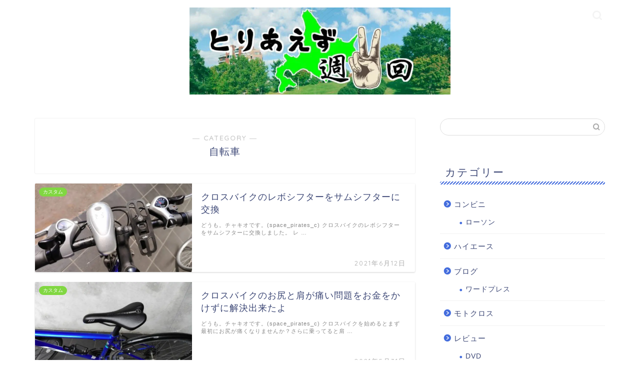

--- FILE ---
content_type: text/html; charset=UTF-8
request_url: https://chakio.com/category/cycling/
body_size: 9250
content:
<!DOCTYPE html><html lang="ja"><head prefix="og: http://ogp.me/ns# fb: http://ogp.me/ns/fb# article: http://ogp.me/ns/article#"><meta charset="utf-8"><meta http-equiv="X-UA-Compatible" content="IE=edge"><meta name="viewport" content="width=device-width, initial-scale=1"><meta property="og:type" content="blog"><meta property="og:title" content="自転車｜とりあえず週２回"><meta property="og:url" content="https://chakio.com/category/cycling/"><meta property="og:description" content="自転車"><meta property="og:image" content="https://chakio.com/wp-content/uploads/2021/05/wp-16223378301741795603701511076404-640x480.jpg"><meta property="og:site_name" content="とりあえず週２回"><meta property="fb:admins" content=""><meta name="twitter:card" content="summary_large_image"><meta name="twitter:site" content="@space_pirates_c"><meta name="description" content="自転車"><link rel="canonical" href="https://chakio.com/category/cycling/"><link media="all" href="https://chakio.com/wp-content/cache/autoptimize/css/autoptimize_f969caa97cb69bc0c3b9d1ef0e15a254.css" rel="stylesheet"><title>自転車｜とりあえず週２回</title><meta name='robots' content='max-image-preview:large' /><link rel='dns-prefetch' href='//cdnjs.cloudflare.com' /><link rel='dns-prefetch' href='//www.googletagmanager.com' /><link rel='dns-prefetch' href='//pagead2.googlesyndication.com' /><link rel="alternate" type="application/rss+xml" title="とりあえず週２回 &raquo; フィード" href="https://chakio.com/feed/" /><link rel="alternate" type="application/rss+xml" title="とりあえず週２回 &raquo; コメントフィード" href="https://chakio.com/comments/feed/" /><link rel="alternate" type="application/rss+xml" title="とりあえず週２回 &raquo; 自転車 カテゴリーのフィード" href="https://chakio.com/category/cycling/feed/" /> <!--noptimize--><script id="chaki-ready">
			window.advanced_ads_ready=function(e,a){a=a||"complete";var d=function(e){return"interactive"===a?"loading"!==e:"complete"===e};d(document.readyState)?e():document.addEventListener("readystatechange",(function(a){d(a.target.readyState)&&e()}),{once:"interactive"===a})},window.advanced_ads_ready_queue=window.advanced_ads_ready_queue||[];		</script>
		<!--/noptimize--><link rel='stylesheet' id='swiper-style-css' href='https://cdnjs.cloudflare.com/ajax/libs/Swiper/4.0.7/css/swiper.min.css?ver=6.9' type='text/css' media='all' /> <script type="text/javascript" src="https://chakio.com/wp-includes/js/jquery/jquery.min.js?ver=3.7.1" id="jquery-core-js"></script> 
 <script type="text/javascript" src="https://www.googletagmanager.com/gtag/js?id=G-K4JLZ5TS65" id="google_gtagjs-js" async></script> <script type="text/javascript" id="google_gtagjs-js-after">window.dataLayer = window.dataLayer || [];function gtag(){dataLayer.push(arguments);}
gtag("set","linker",{"domains":["chakio.com"]});
gtag("js", new Date());
gtag("set", "developer_id.dZTNiMT", true);
gtag("config", "G-K4JLZ5TS65");
//# sourceURL=google_gtagjs-js-after</script> <link rel="https://api.w.org/" href="https://chakio.com/wp-json/" /><link rel="alternate" title="JSON" type="application/json" href="https://chakio.com/wp-json/wp/v2/categories/127" /><meta name="generator" content="Site Kit by Google 1.170.0" /><script type="text/javascript" language="javascript">var vc_pid = "885222289";</script><script type="text/javascript" src="//aml.valuecommerce.com/vcdal.js" async></script> <meta name="google-adsense-platform-account" content="ca-host-pub-2644536267352236"><meta name="google-adsense-platform-domain" content="sitekit.withgoogle.com">  <script type="text/javascript" async="async" src="https://pagead2.googlesyndication.com/pagead/js/adsbygoogle.js?client=ca-pub-9443419042230583&amp;host=ca-host-pub-2644536267352236" crossorigin="anonymous"></script>  <script type="application/ld+json">{
    "@context": "https://schema.org",
    "@type": "CollectionPage",
    "@id": "https://chakio.com/category/cycling/",
    "url": "https://chakio.com/category/cycling/",
    "name": "自転車",
    "description": "",
    "inLanguage": "ja"
}</script> <script type="application/ld+json">{
    "@context": "https://schema.org",
    "@type": "BreadcrumbList",
    "itemListElement": [
        {
            "@type": "ListItem",
            "position": 1,
            "name": "HOME",
            "item": "https://chakio.com/"
        },
        {
            "@type": "ListItem",
            "position": 2,
            "name": "自転車",
            "item": "https://chakio.com/category/cycling/"
        }
    ]
}</script> <link rel="icon" href="https://chakio.com/wp-content/uploads/2018/09/img_20180919_144905729205651059945157-150x150.jpg" sizes="32x32" /><link rel="icon" href="https://chakio.com/wp-content/uploads/2018/09/img_20180919_144905729205651059945157-768x768.jpg" sizes="192x192" /><link rel="apple-touch-icon" href="https://chakio.com/wp-content/uploads/2018/09/img_20180919_144905729205651059945157-768x768.jpg" /><meta name="msapplication-TileImage" content="https://chakio.com/wp-content/uploads/2018/09/img_20180919_144905729205651059945157-768x768.jpg" />  <script async src="//pagead2.googlesyndication.com/pagead/js/adsbygoogle.js"></script> <script>(adsbygoogle = window.adsbygoogle || []).push({
          google_ad_client: "ca-pub-9443419042230583",
          enable_page_level_ads: true
     });</script>  <script async src="https://www.googletagmanager.com/gtag/js?id=UA-116910343-3"></script> <script>window.dataLayer = window.dataLayer || [];
  function gtag(){dataLayer.push(arguments);}
  gtag('js', new Date());

  gtag('config', 'UA-116910343-3');</script> <script type="text/javascript" language="javascript">var vc_pid = "885222289";</script><script type="text/javascript" src="//aml.valuecommerce.com/vcdal.js" async></script> <script async src="//pagead2.googlesyndication.com/pagead/js/adsbygoogle.js"></script> <script>(adsbygoogle = window.adsbygoogle || []).push({ google_ad_client: "ca-pub-9443419042230583", enable_page_level_ads: true });</script> <script async src="https://pagead2.googlesyndication.com/pagead/js/adsbygoogle.js"></script> <script>(adsbygoogle = window.adsbygoogle || []).push({ google_ad_client: "ca-pub-9443419042230583", enable_page_level_ads: true });</script> <script type="text/javascript" src="//mlb.valuecommerce.com/mylinkbox.js" async></script> <script src="https://chakio.com/wp-content/cache/autoptimize/js/autoptimize_2e56b0eaeb13d6265118c8341b161c89.js"></script></head><body class="archive category category-cycling category-127 wp-theme-jin aa-prefix-chaki- aa-disabled-archive" id="nofont-style"><div id="wrapper"><div id="scroll-content" class="animate-off"><div id="header-box" class="tn_on header-box animate-off"><div id="header" class="header-type2 header animate-off"><div id="site-info" class="ef"> <span class="tn-logo-size"><a href='https://chakio.com/' title='とりあえず週２回' rel='home'><img src='https://chakio.com/wp-content/uploads/2018/09/IMG_20180902_200817-e1535954771232.jpg' alt='とりあえず週２回のロゴ画像'></a></span></div><div id="headmenu"> <span class="headsns tn_sns_off"> <span class="twitter"><a href="https://mobile.twitter.com/space_pirates_c"><i class="jic-type jin-ifont-twitter" aria-hidden="true"></i></a></span> </span> <span class="headsearch tn_search_on"><form class="search-box" role="search" method="get" id="searchform" action="https://chakio.com/"> <input type="search" placeholder="" class="text search-text" value="" name="s" id="s"> <input type="submit" id="searchsubmit" value="&#xe931;"></form> </span></div></div></div><div class="clearfix"></div><div id="contents"><main id="main-contents" class="main-contents article_style1 animate-off" ><section class="cps-post-box post-entry"><header class="archive-post-header"> <span class="archive-title-sub ef">― CATEGORY ―</span><h1 class="archive-title post-title" >自転車</h1><div class="cps-post-meta"> <span class="writer author-name" >chakio</span> <span class="cps-post-date-box" style="display: none;"> <span class="cps-post-date"><i class="jic jin-ifont-watch" aria-hidden="true"></i>&nbsp;<time class="post-date date date-published date-modified" datetime="2021-06-12T22:09:03+09:00">2021年6月12日</time></span> </span></div></header></section><section class="post-content archive-box"><div class="toppost-list-box-simple"><div class="post-list basicstyle"><article class="post-list-item"> <a class="post-list-link" rel="bookmark" href="https://chakio.com/shifterchange/"><div class="post-list-inner"><div class="post-list-thumb"> <img src="https://chakio.com/wp-content/uploads/2021/06/wp-16235016598554738850819481272484-640x360.jpg" class="attachment-small_size size-small_size wp-post-image" alt="" width ="314" height ="176" decoding="async" fetchpriority="high" /> <span class="post-list-cat category-custom" style="background-color:!important;">カスタム</span></div><div class="post-list-meta"><h2 class="post-list-title post-title">クロスバイクのレボシフターをサムシフターに交換</h2> <span class="post-list-date date ef date-modified" datetime="2021-06-12" content="2021-06-12">2021年6月12日</span> <span class="writer author-name">chakio</span><div class="post-list-publisher"></div> <span class="post-list-desc"> どうも。チャキオです。(space_pirates_c)  クロスバイクのレボシフターをサムシフターに交換しました。  レ&nbsp;…</span></div></div> </a></article><article class="post-list-item"> <a class="post-list-link" rel="bookmark" href="https://chakio.com/position/"><div class="post-list-inner"><div class="post-list-thumb"> <img src="https://chakio.com/wp-content/uploads/2021/05/wp-16223378301271309469190261088710-640x360.jpg" class="attachment-small_size size-small_size wp-post-image" alt="" width ="314" height ="176" decoding="async" /> <span class="post-list-cat category-custom" style="background-color:!important;">カスタム</span></div><div class="post-list-meta"><h2 class="post-list-title post-title">クロスバイクのお尻と肩が痛い問題をお金をかけずに解決出来たよ</h2> <span class="post-list-date date ef date-modified" datetime="2021-05-31" content="2021-05-31">2021年5月31日</span> <span class="writer author-name">chakio</span><div class="post-list-publisher"></div> <span class="post-list-desc"> どうも。チャキオです。(space_pirates_c)  クロスバイクを始めるとまず最初にお尻が痛くなりませんか？さらに乗ってると肩&nbsp;…</span></div></div> </a></article><article class="post-list-item"> <a class="post-list-link" rel="bookmark" href="https://chakio.com/gyuutsunogrip/"><div class="post-list-inner"><div class="post-list-thumb"> <img src="https://chakio.com/wp-content/uploads/2021/05/wp-16213903369066231214662967856836-640x360.jpg" class="attachment-small_size size-small_size wp-post-image" alt="" width ="314" height ="176" decoding="async" /> <span class="post-list-cat category-custom" style="background-color:!important;">カスタム</span></div><div class="post-list-meta"><h2 class="post-list-title post-title">クロスバイクをバーエンド付きグリップに変えたら手が疲れなくなった話</h2> <span class="post-list-date date ef date-modified" datetime="2021-05-21" content="2021-05-21">2021年5月21日</span> <span class="writer author-name">chakio</span><div class="post-list-publisher"></div> <span class="post-list-desc"> どうも。自転車初心者のチャキオです。(space_pirates_c)  自転車を牛角の付きのバーエンド付きグリップに変えました。いや&nbsp;…</span></div></div> </a></article><article class="post-list-item"> <a class="post-list-link" rel="bookmark" href="https://chakio.com/toklip/"><div class="post-list-inner"><div class="post-list-thumb"> <img src="https://chakio.com/wp-content/uploads/2021/05/wp-1621131045386469319048329386641-640x360.jpg" class="attachment-small_size size-small_size wp-post-image" alt="" width ="314" height ="176" decoding="async" loading="lazy" /> <span class="post-list-cat category-custom" style="background-color:!important;">カスタム</span></div><div class="post-list-meta"><h2 class="post-list-title post-title">自転車初心者がクロスバイクにハーフトゥークリップを付けてみた感想</h2> <span class="post-list-date date ef date-modified" datetime="2021-05-18" content="2021-05-18">2021年5月18日</span> <span class="writer author-name">chakio</span><div class="post-list-publisher"></div> <span class="post-list-desc"> 週2回程度、14.5キロほどの自転車通勤を2021年の4月後半からはじめた程度の初心者です。  そんな初心者なんですが、ハーフトー&nbsp;…</span></div></div> </a></article><article class="post-list-item"> <a class="post-list-link" rel="bookmark" href="https://chakio.com/cyclecomputerappli/"><div class="post-list-inner"><div class="post-list-thumb"> <img src="https://chakio.com/wp-content/uploads/2021/05/wp-16204273200052566620775471918879-640x360.jpg" class="attachment-small_size size-small_size wp-post-image" alt="" width ="314" height ="176" decoding="async" loading="lazy" /> <span class="post-list-cat category-custom" style="background-color:!important;">カスタム</span></div><div class="post-list-meta"><h2 class="post-list-title post-title">サイクルコンピューターアプリ　バイクコンピューター　自転車通勤が楽しくなった</h2> <span class="post-list-date date ef date-modified" datetime="2021-05-10" content="2021-05-10">2021年5月10日</span> <span class="writer author-name">chakio</span><div class="post-list-publisher"></div> <span class="post-list-desc"> どうも。チャキオです。(space_pirates_c)  自転車通勤を楽しむためにサイクルコンピューターアプリを導入してみました。今&nbsp;…</span></div></div> </a></article><article class="post-list-item"> <a class="post-list-link" rel="bookmark" href="https://chakio.com/jitenshatsuukin/"><div class="post-list-inner"><div class="post-list-thumb"> <img src="https://chakio.com/wp-content/uploads/2021/05/wp-16204273200052566620775471918879-640x360.jpg" class="attachment-small_size size-small_size wp-post-image" alt="" width ="314" height ="176" decoding="async" loading="lazy" /> <span class="post-list-cat category-cyclingdiary" style="background-color:!important;">自転車日記</span></div><div class="post-list-meta"><h2 class="post-list-title post-title">片道約14.5キロの自転車通勤をとりあえず週2回やることにしたよ</h2> <span class="post-list-date date ef date-modified" datetime="2021-05-08" content="2021-05-08">2021年5月8日</span> <span class="writer author-name">chakio</span><div class="post-list-publisher"></div> <span class="post-list-desc"> どうも。チャキオです。(space_pirates_c)  とりあえず週2回なんですが、片道約14.5キロの自転車通勤を始めました。
&nbsp;…</span></div></div> </a></article><section class="pager-top"></section></div></div></section></main><div id="sidebar" class="sideber sidebar_style3 animate-off" role="complementary" ><div id="search-2" class="widget widget_search"><form class="search-box" role="search" method="get" id="searchform" action="https://chakio.com/"> <input type="search" placeholder="" class="text search-text" value="" name="s" id="s"> <input type="submit" id="searchsubmit" value="&#xe931;"></form></div><div id="categories-4" class="widget widget_categories"><div class="widgettitle ef">カテゴリー</div><ul><li class="cat-item cat-item-98"><a href="https://chakio.com/category/convenience/">コンビニ</a><ul class='children'><li class="cat-item cat-item-111"><a href="https://chakio.com/category/convenience/lawson/">ローソン</a></li></ul></li><li class="cat-item cat-item-14"><a href="https://chakio.com/category/haiace/">ハイエース</a></li><li class="cat-item cat-item-19"><a href="https://chakio.com/category/%e3%83%96%e3%83%ad%e3%82%b0/">ブログ</a><ul class='children'><li class="cat-item cat-item-20"><a href="https://chakio.com/category/%e3%83%96%e3%83%ad%e3%82%b0/wordpress/">ワードプレス</a></li></ul></li><li class="cat-item cat-item-5"><a href="https://chakio.com/category/%e3%83%a2%e3%83%88%e3%82%af%e3%83%ad%e3%82%b9/">モトクロス</a></li><li class="cat-item cat-item-51"><a href="https://chakio.com/category/review/">レビュー</a><ul class='children'><li class="cat-item cat-item-52"><a href="https://chakio.com/category/review/dvd/">DVD</a></li><li class="cat-item cat-item-64"><a href="https://chakio.com/category/review/workman/">ワークマン</a></li></ul></li><li class="cat-item cat-item-102"><a href="https://chakio.com/category/sapporo/">札幌</a><ul class='children'><li class="cat-item cat-item-4"><a href="https://chakio.com/category/sapporo/gourmet/">グルメ</a></li><li class="cat-item cat-item-8"><a href="https://chakio.com/category/sapporo/noodle/">ラーメン</a></li><li class="cat-item cat-item-103"><a href="https://chakio.com/category/sapporo/%e8%b5%a4%e3%81%a1%e3%82%83%e3%82%93%e3%83%ab%e3%83%bc%e3%83%a0/">赤ちゃんルーム</a></li></ul></li><li class="cat-item cat-item-7"><a href="https://chakio.com/category/%e7%94%9f%e6%b4%bb/">生活</a></li><li class="cat-item cat-item-127 current-cat"><a aria-current="page" href="https://chakio.com/category/cycling/">自転車</a><ul class='children'><li class="cat-item cat-item-129"><a href="https://chakio.com/category/cycling/custom/">カスタム</a></li><li class="cat-item cat-item-128"><a href="https://chakio.com/category/cycling/cyclingdiary/">自転車日記</a></li></ul></li><li class="cat-item cat-item-3"><a href="https://chakio.com/category/zakki/">雑記</a><ul class='children'><li class="cat-item cat-item-112"><a href="https://chakio.com/category/zakki/audiobook/">audiobook</a></li><li class="cat-item cat-item-115"><a href="https://chakio.com/category/zakki/gajetto/">ガジェット</a></li></ul></li></ul></div><div id="widget-popular-5" class="widget widget-popular"><div class="widgettitle ef">良く読まれてる記事</div><div id="new-entry-box"><ul><li class="new-entry-item popular-item"> <a href="https://chakio.com/hiace-jackup/" rel="bookmark"><div class="new-entry" ><figure class="eyecatch"> <img src="https://chakio.com/wp-content/uploads/2018/11/20181103_180604_00017494395496971756952-320x180.png" class="attachment-cps_thumbnails size-cps_thumbnails wp-post-image" alt="" width ="96" height ="54" decoding="async" loading="lazy" /></figure> <span class="pop-num ef">1</span></div><div class="new-entry-item-meta"><h3 class="new-entry-item-title" >ハイエースのジャッキアップポイントはどこ？画像付きで説明。オススメジャッキアップも紹介</h3></div> </a></li><li class="new-entry-item popular-item"> <a href="https://chakio.com/ear-contents/" rel="bookmark"><div class="new-entry" ><figure class="eyecatch"> <img src="https://chakio.com/wp-content/uploads/2019/02/img_20190214_83423590869980222059934-320x180.jpg" class="attachment-cps_thumbnails size-cps_thumbnails wp-post-image" alt="" width ="96" height ="54" decoding="async" loading="lazy" /></figure> <span class="pop-num ef">2</span></div><div class="new-entry-item-meta"><h3 class="new-entry-item-title" >耳をふさがないイヤホンにオススメなコンテンツをまとめて紹介。</h3></div> </a></li><li class="new-entry-item popular-item"> <a href="https://chakio.com/earphone-osusume/" rel="bookmark"><div class="new-entry" ><figure class="eyecatch"> <img src="https://chakio.com/wp-content/uploads/2019/02/wp-154971795758045289046846808774-320x180.jpg" class="attachment-cps_thumbnails size-cps_thumbnails wp-post-image" alt="" width ="96" height ="54" decoding="async" loading="lazy" /></figure> <span class="pop-num ef">3</span></div><div class="new-entry-item-meta"><h3 class="new-entry-item-title" >[アンビー以外も]耳を塞がないイヤホン　オススメ4選比較紹介[まとめ]</h3></div> </a></li><li class="new-entry-item popular-item"> <a href="https://chakio.com/workman-gloves/" rel="bookmark"><div class="new-entry" ><figure class="eyecatch"> <img src="https://chakio.com/wp-content/uploads/2018/12/wp-15445941573485793269095122664415-320x180.jpg" class="attachment-cps_thumbnails size-cps_thumbnails wp-post-image" alt="" width ="96" height ="54" decoding="async" loading="lazy" /></figure> <span class="pop-num ef">4</span></div><div class="new-entry-item-meta"><h3 class="new-entry-item-title" >ワークマン　フィールドコアWARM CLUTC 防風撥水手袋を買ってきた。雪にもめちゃくちゃ強い！</h3></div> </a></li><li class="new-entry-item popular-item"> <a href="https://chakio.com/workman-fieldcore-kebeck2/" rel="bookmark"><div class="new-entry" ><figure class="eyecatch"> <img src="https://chakio.com/wp-content/uploads/2018/11/20181124_132848_00011126416765901659632-320x180.png" class="attachment-cps_thumbnails size-cps_thumbnails wp-post-image" alt="ワークマンフィールドコア防寒ブーツケベック" width ="96" height ="54" decoding="async" loading="lazy" /></figure> <span class="pop-num ef">5</span></div><div class="new-entry-item-meta"><h3 class="new-entry-item-title" >[北海道]ワークマンフィールドコア防寒ブーツケベックは雪にも強い！氷では滑らない！かなりオススメ！</h3></div> </a></li><li class="new-entry-item popular-item"> <a href="https://chakio.com/pan-kireini-kiru/" rel="bookmark"><div class="new-entry" ><figure class="eyecatch"> <img src="https://chakio.com/wp-content/uploads/2018/09/15357657356500-320x180.png" class="attachment-cps_thumbnails size-cps_thumbnails wp-post-image" alt="" width ="96" height ="54" decoding="async" loading="lazy" /></figure> <span class="pop-num ef">6</span></div><div class="new-entry-item-meta"><h3 class="new-entry-item-title" >パン切り包丁が無くてもパンを綺麗に切る方法。お湯と普通の包丁でいける</h3></div> </a></li><li class="new-entry-item popular-item"> <a href="https://chakio.com/workman-impactabsorption/" rel="bookmark"><div class="new-entry" ><figure class="eyecatch"> <img src="https://chakio.com/wp-content/uploads/2018/11/20181129_151309_00014199634161051895493-320x180.png" class="attachment-cps_thumbnails size-cps_thumbnails wp-post-image" alt="" width ="96" height ="54" decoding="async" loading="lazy" /></figure> <span class="pop-num ef">7</span></div><div class="new-entry-item-meta"><h3 class="new-entry-item-title" >ワークマンの立ち仕事用インソール　wmb衝撃吸収インソールIMPACTABSORPTIONを買ってきた。</h3></div> </a></li><li class="new-entry-item popular-item"> <a href="https://chakio.com/workman-joggerpants/" rel="bookmark"><div class="new-entry" ><figure class="eyecatch"> <img src="https://chakio.com/wp-content/uploads/2018/12/20181206_111333_0001963739174868908393-320x180.png" class="attachment-cps_thumbnails size-cps_thumbnails wp-post-image" alt="" width ="96" height ="54" decoding="async" loading="lazy" /></figure> <span class="pop-num ef">8</span></div><div class="new-entry-item-meta"><h3 class="new-entry-item-title" >ワークマンジョガーパンツが最高。ワークマン女子にも大人気。足首がシュッとしているのでオススメ</h3></div> </a></li><li class="new-entry-item popular-item"> <a href="https://chakio.com/workman-fieldcore-kebeck3/" rel="bookmark"><div class="new-entry" ><figure class="eyecatch"> <img src="https://chakio.com/wp-content/uploads/2018/11/20181127_135801_00016149630289483512692-320x180.png" class="attachment-cps_thumbnails size-cps_thumbnails wp-post-image" alt="" width ="96" height ="54" decoding="async" loading="lazy" /></figure> <span class="pop-num ef">9</span></div><div class="new-entry-item-meta"><h3 class="new-entry-item-title" >ワークマンのフィールドコア防寒ブーツケベックを２週間履いてみた！レビュー良いとこ悪いとこ</h3></div> </a></li><li class="new-entry-item popular-item"> <a href="https://chakio.com/workman-inner/" rel="bookmark"><div class="new-entry" ><figure class="eyecatch"> <img src="https://chakio.com/wp-content/uploads/2018/12/wp-15450129721177506069912882942261-320x180.jpg" class="attachment-cps_thumbnails size-cps_thumbnails wp-post-image" alt="" width ="96" height ="54" decoding="async" loading="lazy" /></figure> <span class="pop-num ef">10</span></div><div class="new-entry-item-meta"><h3 class="new-entry-item-title" >ワークマン　裏ミドルアルミインナーがめちゃくちゃ暖かい。中にきても目立たない。</h3></div> </a></li></ul></div></div><div id="widget-profile-5" class="widget widget-profile"><div class="my-profile"><div class="myjob">アラサーリーマン</div><div class="myname">チャキオ</div><div class="my-profile-thumb"> <a href="https://chakio.com/profile/"><img src="https://chakio.com/wp-content/uploads/2018/12/wp-15450854348884726720570137376629-150x150.jpg" alt="" width="110" height="110" /></a></div><div class="myintro">北の大地北海道在住。アラサーのサラリーマン兼業ブロガー。
ブログはスマホで更新中！良かったら見ていって下さい。</div><div class="profile-sns-menu"><div class="profile-sns-menu-title ef">＼ Follow me ／</div><ul><li class="pro-tw"><a href="https://mobile.twitter.com/space_pirates_c" target="_blank"><i class="jic-type jin-ifont-twitter"></i></a></li></ul></div></div></div><div id="widget-tracking"><div id="categories-2" class="widget widget_categories"><div class="widgettitle ef">カテゴリー</div><ul><li class="cat-item cat-item-112"><a href="https://chakio.com/category/zakki/audiobook/">audiobook</a></li><li class="cat-item cat-item-52"><a href="https://chakio.com/category/review/dvd/">DVD</a></li><li class="cat-item cat-item-129"><a href="https://chakio.com/category/cycling/custom/">カスタム</a></li><li class="cat-item cat-item-115"><a href="https://chakio.com/category/zakki/gajetto/">ガジェット</a></li><li class="cat-item cat-item-4"><a href="https://chakio.com/category/sapporo/gourmet/">グルメ</a></li><li class="cat-item cat-item-98"><a href="https://chakio.com/category/convenience/">コンビニ</a></li><li class="cat-item cat-item-14"><a href="https://chakio.com/category/haiace/">ハイエース</a></li><li class="cat-item cat-item-19"><a href="https://chakio.com/category/%e3%83%96%e3%83%ad%e3%82%b0/">ブログ</a></li><li class="cat-item cat-item-5"><a href="https://chakio.com/category/%e3%83%a2%e3%83%88%e3%82%af%e3%83%ad%e3%82%b9/">モトクロス</a></li><li class="cat-item cat-item-8"><a href="https://chakio.com/category/sapporo/noodle/">ラーメン</a></li><li class="cat-item cat-item-111"><a href="https://chakio.com/category/convenience/lawson/">ローソン</a></li><li class="cat-item cat-item-64"><a href="https://chakio.com/category/review/workman/">ワークマン</a></li><li class="cat-item cat-item-20"><a href="https://chakio.com/category/%e3%83%96%e3%83%ad%e3%82%b0/wordpress/">ワードプレス</a></li><li class="cat-item cat-item-102"><a href="https://chakio.com/category/sapporo/">札幌</a></li><li class="cat-item cat-item-7"><a href="https://chakio.com/category/%e7%94%9f%e6%b4%bb/">生活</a></li><li class="cat-item cat-item-128"><a href="https://chakio.com/category/cycling/cyclingdiary/">自転車日記</a></li><li class="cat-item cat-item-103"><a href="https://chakio.com/category/sapporo/%e8%b5%a4%e3%81%a1%e3%82%83%e3%82%93%e3%83%ab%e3%83%bc%e3%83%a0/">赤ちゃんルーム</a></li><li class="cat-item cat-item-3"><a href="https://chakio.com/category/zakki/">雑記</a></li></ul></div></div></div></div><div class="clearfix"></div><div id="breadcrumb" class="footer_type1"><ul><div class="page-top-footer"><a class="totop"><i class="jic jin-ifont-arrowtop"></i></a></div><li> <a href="https://chakio.com/"> <i class="jic jin-ifont-home space-i" aria-hidden="true"></i><span>HOME</span> </a></li><li><i class="jic jin-ifont-arrow space" aria-hidden="true"></i><a href="https://chakio.com/category/cycling/">自転車</a></li></ul></div><footer role="contentinfo"><div id="footer-widget-area" class="footer_style1 footer_type1"><div id="footer-widget-box"><div id="footer-widget-left"><div id="custom_html-2" class="widget_text footer-widget widget_custom_html"><div class="textwidget custom-html-widget"><script async src="//pagead2.googlesyndication.com/pagead/js/adsbygoogle.js"></script>  <ins class="adsbygoogle"
 style="display:block"
 data-ad-client="ca-pub-9443419042230583"
 data-ad-slot="8001433669"
 data-ad-format="rectangle"
 data-full-width-responsive="true"></ins> <script>(adsbygoogle = window.adsbygoogle || []).push({});</script></div></div></div><div id="footer-widget-center-box"><div id="footer-widget-center1"></div><div id="footer-widget-center2"></div></div><div id="footer-widget-right"></div></div></div><div class="footersen"></div><div class="clearfix"></div><div id="footer-box"><div class="footer-inner"> <span id="privacy"><a href="https://chakio.com/privacy">プライバシーポリシー</a></span> <span id="law"><a href="https://chakio.com/profile/">プロフィール</a></span> <span id="copyright"><i class="jic jin-ifont-copyright" aria-hidden="true"></i>2018–2026&nbsp;&nbsp;とりあえず週２回</span></div></div><div class="clearfix"></div></footer></div></div> <script type="speculationrules">{"prefetch":[{"source":"document","where":{"and":[{"href_matches":"/*"},{"not":{"href_matches":["/wp-*.php","/wp-admin/*","/wp-content/uploads/*","/wp-content/*","/wp-content/plugins/*","/wp-content/themes/jin/*","/*\\?(.+)"]}},{"not":{"selector_matches":"a[rel~=\"nofollow\"]"}},{"not":{"selector_matches":".no-prefetch, .no-prefetch a"}}]},"eagerness":"conservative"}]}</script> <script type="text/javascript" id="contact-form-7-js-extra">var wpcf7 = {"api":{"root":"https://chakio.com/wp-json/","namespace":"contact-form-7/v1"}};
//# sourceURL=contact-form-7-js-extra</script> <script type="text/javascript" id="toc-front-js-extra">var tocplus = {"visibility_show":"\u8868\u793a","visibility_hide":"\u975e\u8868\u793a","width":"Auto"};
//# sourceURL=toc-front-js-extra</script> <script type="text/javascript" src="https://cdnjs.cloudflare.com/ajax/libs/Swiper/4.0.7/js/swiper.min.js?ver=6.9" id="cps-swiper-js"></script> <script id="wp-emoji-settings" type="application/json">{"baseUrl":"https://s.w.org/images/core/emoji/17.0.2/72x72/","ext":".png","svgUrl":"https://s.w.org/images/core/emoji/17.0.2/svg/","svgExt":".svg","source":{"concatemoji":"https://chakio.com/wp-includes/js/wp-emoji-release.min.js?ver=6.9"}}</script> <script type="module">/*! This file is auto-generated */
const a=JSON.parse(document.getElementById("wp-emoji-settings").textContent),o=(window._wpemojiSettings=a,"wpEmojiSettingsSupports"),s=["flag","emoji"];function i(e){try{var t={supportTests:e,timestamp:(new Date).valueOf()};sessionStorage.setItem(o,JSON.stringify(t))}catch(e){}}function c(e,t,n){e.clearRect(0,0,e.canvas.width,e.canvas.height),e.fillText(t,0,0);t=new Uint32Array(e.getImageData(0,0,e.canvas.width,e.canvas.height).data);e.clearRect(0,0,e.canvas.width,e.canvas.height),e.fillText(n,0,0);const a=new Uint32Array(e.getImageData(0,0,e.canvas.width,e.canvas.height).data);return t.every((e,t)=>e===a[t])}function p(e,t){e.clearRect(0,0,e.canvas.width,e.canvas.height),e.fillText(t,0,0);var n=e.getImageData(16,16,1,1);for(let e=0;e<n.data.length;e++)if(0!==n.data[e])return!1;return!0}function u(e,t,n,a){switch(t){case"flag":return n(e,"\ud83c\udff3\ufe0f\u200d\u26a7\ufe0f","\ud83c\udff3\ufe0f\u200b\u26a7\ufe0f")?!1:!n(e,"\ud83c\udde8\ud83c\uddf6","\ud83c\udde8\u200b\ud83c\uddf6")&&!n(e,"\ud83c\udff4\udb40\udc67\udb40\udc62\udb40\udc65\udb40\udc6e\udb40\udc67\udb40\udc7f","\ud83c\udff4\u200b\udb40\udc67\u200b\udb40\udc62\u200b\udb40\udc65\u200b\udb40\udc6e\u200b\udb40\udc67\u200b\udb40\udc7f");case"emoji":return!a(e,"\ud83e\u1fac8")}return!1}function f(e,t,n,a){let r;const o=(r="undefined"!=typeof WorkerGlobalScope&&self instanceof WorkerGlobalScope?new OffscreenCanvas(300,150):document.createElement("canvas")).getContext("2d",{willReadFrequently:!0}),s=(o.textBaseline="top",o.font="600 32px Arial",{});return e.forEach(e=>{s[e]=t(o,e,n,a)}),s}function r(e){var t=document.createElement("script");t.src=e,t.defer=!0,document.head.appendChild(t)}a.supports={everything:!0,everythingExceptFlag:!0},new Promise(t=>{let n=function(){try{var e=JSON.parse(sessionStorage.getItem(o));if("object"==typeof e&&"number"==typeof e.timestamp&&(new Date).valueOf()<e.timestamp+604800&&"object"==typeof e.supportTests)return e.supportTests}catch(e){}return null}();if(!n){if("undefined"!=typeof Worker&&"undefined"!=typeof OffscreenCanvas&&"undefined"!=typeof URL&&URL.createObjectURL&&"undefined"!=typeof Blob)try{var e="postMessage("+f.toString()+"("+[JSON.stringify(s),u.toString(),c.toString(),p.toString()].join(",")+"));",a=new Blob([e],{type:"text/javascript"});const r=new Worker(URL.createObjectURL(a),{name:"wpTestEmojiSupports"});return void(r.onmessage=e=>{i(n=e.data),r.terminate(),t(n)})}catch(e){}i(n=f(s,u,c,p))}t(n)}).then(e=>{for(const n in e)a.supports[n]=e[n],a.supports.everything=a.supports.everything&&a.supports[n],"flag"!==n&&(a.supports.everythingExceptFlag=a.supports.everythingExceptFlag&&a.supports[n]);var t;a.supports.everythingExceptFlag=a.supports.everythingExceptFlag&&!a.supports.flag,a.supports.everything||((t=a.source||{}).concatemoji?r(t.concatemoji):t.wpemoji&&t.twemoji&&(r(t.twemoji),r(t.wpemoji)))});
//# sourceURL=https://chakio.com/wp-includes/js/wp-emoji-loader.min.js</script> <!--noptimize--><script>!function(){window.advanced_ads_ready_queue=window.advanced_ads_ready_queue||[],advanced_ads_ready_queue.push=window.advanced_ads_ready;for(var d=0,a=advanced_ads_ready_queue.length;d<a;d++)advanced_ads_ready(advanced_ads_ready_queue[d])}();</script><!--/noptimize--> <script>var mySwiper = new Swiper ('.swiper-container', {
		// Optional parameters
		loop: true,
		slidesPerView: 5,
		spaceBetween: 15,
		autoplay: {
			delay: 2700,
		},
		// If we need pagination
		pagination: {
			el: '.swiper-pagination',
		},

		// Navigation arrows
		navigation: {
			nextEl: '.swiper-button-next',
			prevEl: '.swiper-button-prev',
		},

		// And if we need scrollbar
		scrollbar: {
			el: '.swiper-scrollbar',
		},
		breakpoints: {
              1024: {
				slidesPerView: 4,
				spaceBetween: 15,
			},
              767: {
				slidesPerView: 2,
				spaceBetween: 10,
				centeredSlides : true,
				autoplay: {
					delay: 4200,
				},
			}
        }
	});
	
	var mySwiper2 = new Swiper ('.swiper-container2', {
	// Optional parameters
		loop: true,
		slidesPerView: 3,
		spaceBetween: 17,
		centeredSlides : true,
		autoplay: {
			delay: 4000,
		},

		// If we need pagination
		pagination: {
			el: '.swiper-pagination',
		},

		// Navigation arrows
		navigation: {
			nextEl: '.swiper-button-next',
			prevEl: '.swiper-button-prev',
		},

		// And if we need scrollbar
		scrollbar: {
			el: '.swiper-scrollbar',
		},

		breakpoints: {
			767: {
				slidesPerView: 2,
				spaceBetween: 10,
				centeredSlides : true,
				autoplay: {
					delay: 4200,
				},
			}
		}
	});</script> <div id="page-top"> <a class="totop"><i class="jic jin-ifont-arrowtop"></i></a></div></body></html> <script src="https://cdnjs.cloudflare.com/ajax/libs/prism/1.29.0/components/prism-core.min.js"></script> <script src="https://cdnjs.cloudflare.com/ajax/libs/prism/1.29.0/plugins/autoloader/prism-autoloader.min.js"></script> <script src="https://cdnjs.cloudflare.com/ajax/libs/prism/1.29.0/plugins/line-numbers/prism-line-numbers.min.js"></script> <link href="https://cdnjs.cloudflare.com/ajax/libs/prism/1.29.0/plugins/line-numbers/prism-line-numbers.min.css" rel="stylesheet" /><link href="https://cdnjs.cloudflare.com/ajax/libs/prism/1.29.0/themes/prism.min.css" rel="stylesheet" /><link href="https://fonts.googleapis.com/css?family=Quicksand" rel="stylesheet">

--- FILE ---
content_type: text/html; charset=utf-8
request_url: https://www.google.com/recaptcha/api2/aframe
body_size: 267
content:
<!DOCTYPE HTML><html><head><meta http-equiv="content-type" content="text/html; charset=UTF-8"></head><body><script nonce="OoWIld3TgnkGwG4hkbMdWA">/** Anti-fraud and anti-abuse applications only. See google.com/recaptcha */ try{var clients={'sodar':'https://pagead2.googlesyndication.com/pagead/sodar?'};window.addEventListener("message",function(a){try{if(a.source===window.parent){var b=JSON.parse(a.data);var c=clients[b['id']];if(c){var d=document.createElement('img');d.src=c+b['params']+'&rc='+(localStorage.getItem("rc::a")?sessionStorage.getItem("rc::b"):"");window.document.body.appendChild(d);sessionStorage.setItem("rc::e",parseInt(sessionStorage.getItem("rc::e")||0)+1);localStorage.setItem("rc::h",'1769327836027');}}}catch(b){}});window.parent.postMessage("_grecaptcha_ready", "*");}catch(b){}</script></body></html>

--- FILE ---
content_type: application/javascript; charset=utf-8;
request_url: https://dalc.valuecommerce.com/app3?p=885222289&_s=https%3A%2F%2Fchakio.com%2Fcategory%2Fcycling%2F&vf=iVBORw0KGgoAAAANSUhEUgAAAAMAAAADCAYAAABWKLW%2FAAAAMElEQVQYV2NkFGP4nxF%2FhqGw25aBsXW20P9PTU8ZJudyMTDmcnX9n%2FeMiWGSQAkDABOvDhaD6u1IAAAAAElFTkSuQmCC
body_size: 2305
content:
vc_linkswitch_callback({"t":"6975ccda","r":"aXXM2gAL_rASdx33CooERAqKC5YStA","ub":"aXXM2gAJhZsSdx33CooBbQqKC%2FCMnQ%3D%3D","vcid":"UxXzJC5_PKBOUT98eA-cwGTY1Z02GFM9alTKNKcGcMiLpxqKYpCyOw","vcpub":"0.786096","approach.yahoo.co.jp":{"a":"2695956","m":"2201292","g":"15e659d38c"},"travel.yahoo.co.jp":{"a":"2761515","m":"2244419","g":"2b3af3ea8c"},"www.omni7.jp":{"a":"2602201","m":"2993472","g":"55a5206e8c"},"paypaystep.yahoo.co.jp":{"a":"2695956","m":"2201292","g":"15e659d38c"},"jtb.co.jp":{"a":"2549714","m":"2161637","g":"a97d5f35bb","sp":"utm_source%3Dvcdom%26utm_medium%3Daffiliate"},"tabelog.com":{"a":"2797472","m":"3366797","g":"b479ccb68c"},"l":5,"www.hotpepper.jp?vos=nhppvccp99002":{"a":"2594692","m":"2262623","g":"3f9b68f6a3","sp":"vos%3Dnhppvccp99002"},"wwwtst.hotpepper.jp":{"a":"2594692","m":"2262623","g":"3f9b68f6a3","sp":"vos%3Dnhppvccp99002"},"7netshopping.jp":{"a":"2602201","m":"2993472","g":"55a5206e8c"},"paypaymall.yahoo.co.jp":{"a":"2695956","m":"2201292","g":"15e659d38c"},"p":885222289,"www.hotpepper.jp":{"a":"2594692","m":"2262623","g":"3f9b68f6a3","sp":"vos%3Dnhppvccp99002"},"s":3399563,"dom.jtb.co.jp":{"a":"2549714","m":"2161637","g":"a97d5f35bb","sp":"utm_source%3Dvcdom%26utm_medium%3Daffiliate"},"biz.travel.yahoo.co.jp":{"a":"2761515","m":"2244419","g":"2b3af3ea8c"},"www.jtb.co.jp/kokunai_hotel":{"a":"2549714","m":"2161637","g":"a97d5f35bb","sp":"utm_source%3Dvcdom%26utm_medium%3Daffiliate"},"mini-shopping.yahoo.co.jp":{"a":"2695956","m":"2201292","g":"15e659d38c"},"shopping.geocities.jp":{"a":"2695956","m":"2201292","g":"15e659d38c"},"jalan.net":{"a":"2513343","m":"2130725","g":"37d326218c"},"www.jtb.co.jp":{"a":"2549714","m":"2161637","g":"a97d5f35bb","sp":"utm_source%3Dvcdom%26utm_medium%3Daffiliate"},"www.jtb.co.jp/kokunai":{"a":"2549714","m":"2161637","g":"a97d5f35bb","sp":"utm_source%3Dvcdom%26utm_medium%3Daffiliate"},"shopping.yahoo.co.jp":{"a":"2695956","m":"2201292","g":"15e659d38c"},"jalan.net/dp":{"a":"2656064","m":"3119242","g":"c16d0ce8ab","sp":"vos%3Dafjadpvczzzzx00000001"},"7net.omni7.jp":{"a":"2602201","m":"2993472","g":"55a5206e8c"},"www.jtbonline.jp":{"a":"2549714","m":"2161637","g":"a97d5f35bb","sp":"utm_source%3Dvcdom%26utm_medium%3Daffiliate"},"www.ikyu.com":{"a":"2675907","m":"221","g":"835ba43f88"},"www.jtb.co.jp/kokunai_htl":{"a":"2549714","m":"2161637","g":"a97d5f35bb","sp":"utm_source%3Dvcdom%26utm_medium%3Daffiliate"}})

--- FILE ---
content_type: application/javascript; charset=utf-8;
request_url: https://dalc.valuecommerce.com/vcid?_s=https%3A%2F%2Fchakio.com%2Fcategory%2Fcycling%2F
body_size: 153
content:
vc_id_callback({"vcid":"vHGRzi0o5-tarJzMyShOghA1od5NjPUuukmo2j5_dGo80qhAslavPg","vcpub":"0.593757","t":"6975ccda"})